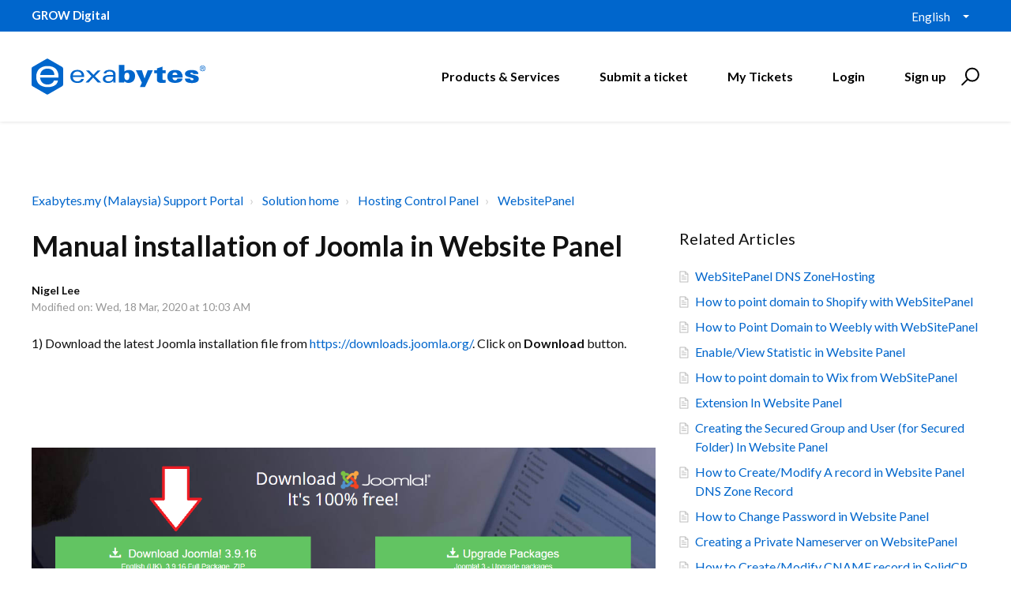

--- FILE ---
content_type: image/svg+xml
request_url: https://www.exabytes.my/images/freshdesk/logo-exabytes.svg
body_size: 1457
content:
<?xml version="1.0" encoding="UTF-8"?> <svg xmlns="http://www.w3.org/2000/svg" id="Layer_1" data-name="Layer 1" viewBox="0 0 265.68 54.75"><defs><style>.cls-1{fill:#06c;}.cls-2{fill:#fff;}</style></defs><path class="cls-1" d="M607.68,377.42c-1.74-2.25-4.81-3.38-9.42-3.38-3.58,0-6.45.82-8.49,2.66a8.85,8.85,0,0,0-3.18,7.27c0,3.28,1,5.84,3,7.37s4.56,2.46,8.7,2.46c2.89,0,10.9-.46,11.57-6.66H602c-.59,2.66-2.55,2.66-3.67,2.66-3.67,0-3.79-3.79-3.79-4.1h15.64A13.75,13.75,0,0,0,607.68,377.42Zm-13.21,4.2a3.86,3.86,0,0,1,3.79-3.79,3.38,3.38,0,0,1,2.61,1,3.74,3.74,0,0,1,1.08,2.78Z" transform="translate(-379.05 -356.78)"></path><path class="cls-1" d="M579.12,369l-8.5,2.66v2.86h-4.09V379h4.09v9.92a4,4,0,0,0,2.25,4,13.13,13.13,0,0,0,5.53,1,23.65,23.65,0,0,0,2.66-.1l2.87-.31v-4.3c-.11,0-1.63.21-2.32.24a2.79,2.79,0,0,1-1.88-.55c-.54-.51-.61-1-.61-2V379h4.81v-4.41h-4.81Z" transform="translate(-379.05 -356.78)"></path><polygon class="cls-1" points="172.72 30.36 168.63 17.77 159.42 17.77 168.63 36.71 165.56 43.46 173.34 43.46 185.31 17.77 177.43 17.77 172.72 30.36"></polygon><path class="cls-1" d="M524.3,374.59a11,11,0,0,0-3.39,1.7v-9.82h-8.4v26.71h8.09a5.16,5.16,0,0,0,.31-1.53V391h.1a7.61,7.61,0,0,0,2.35,2c.41.2.82.31,1.33.51a11.18,11.18,0,0,0,2.77.31c2.55,0,9.82-1.48,9.82-10.44,0-2.87-.71-4.92-2.25-6.45S530.38,372.88,524.3,374.59Zm3.46,13.17c-.53,1.26-1.53,1.74-3.07,1.74a3.26,3.26,0,0,1-2.74-1.28,7.09,7.09,0,0,1-1-4.1,10.29,10.29,0,0,1,.7-4,3.15,3.15,0,0,1,3.07-1.79c1.74,0,2.72.46,3.18,1.54a9.49,9.49,0,0,1,.61,3.78A10.05,10.05,0,0,1,527.76,387.76Z" transform="translate(-379.05 -356.78)"></path><path class="cls-1" d="M507.39,380.49c0-4.61-3.78-6.55-8.9-6.55h-.72c-3.89.1-8.08,1.43-8.49,5.53h3.78c.21-2,2.26-3,4.71-3.07H498c3.58,0,5.83,1.12,5.83,4.71v.51c-1.64,0-6.34.1-6.34.1-6.66.2-9.52,2.15-9.52,6.14,0,3.48,3.17,6,7.88,6,3.56,0,6.34-1,8.08-3.28H504a21.83,21.83,0,0,0,.1,2.56h3.48a17.72,17.72,0,0,1-.21-3.48Zm-3.58,4.5c0,6.38-6.65,6.45-7.06,6.45-3.48,0-5-1.84-5-3.68,0-2.66,2.36-3.38,6-3.48,0,0,4.81-.1,6-.1Z" transform="translate(-379.05 -356.78)"></path><polygon class="cls-1" points="105.62 17.87 101.02 17.87 94.57 24.73 88.02 17.87 83.1 17.87 91.7 26.78 82.49 36.4 87.2 36.4 94.16 28.82 101.22 36.4 106.44 36.4 96.82 26.78 105.62 17.87"></polygon><path class="cls-1" d="M449.15,373.94h-.3c-6.55.1-10.54,3.68-10.54,10.34,0,5.83,3.88,9.52,10.54,9.62h.2c4.1,0,9.11-1.33,9.83-6.25h-3.79c-.82,2.67-3.58,3.79-6.24,3.79a6.66,6.66,0,0,1-6.86-6.55h17.4v-1.12C459.39,377.52,455.71,373.94,449.15,373.94Zm-.3,8.39h-6.76c.62-4,3.18-5.83,6.76-5.93h.2c3.17,0,6.35,1.63,6.45,5.93Z" transform="translate(-379.05 -356.78)"></path><path class="cls-1" d="M641.25,371.77v0a1.18,1.18,0,0,0,.81-1.11,1.13,1.13,0,0,0-.39-.9,2,2,0,0,0-1.37-.36,6.84,6.84,0,0,0-1.23.1v4.4h.81V372h.41c.46,0,.67.2.8.78a7,7,0,0,0,.29,1.06h.84a9.37,9.37,0,0,1-.35-1.25A1.12,1.12,0,0,0,641.25,371.77Zm-.89-.32h-.48V370a2.21,2.21,0,0,1,.5,0c.53,0,.87.23.87.71S640.91,371.45,640.36,371.45Z" transform="translate(-379.05 -356.78)"></path><path class="cls-1" d="M640.45,367.4a4.27,4.27,0,1,0,4.28,4.27A4.27,4.27,0,0,0,640.45,367.4Zm2.5,6.78a3.54,3.54,0,1,1,1-2.51A3.53,3.53,0,0,1,643,374.18Z" transform="translate(-379.05 -356.78)"></path><path class="cls-1" d="M633.31,384.06c-1.73-1.38-4-1.85-6.57-2.49s-5.12-.86-5.12-2.2,4.45-2,4.57.76H634s.9-6.07-10.47-6.07c-7.41,0-10,3.4-10,5.6s1.29,4.22,6.62,5.51,6.89,1.85,6.51,3.4-5.22,2.05-5.22-1.41H613.5a6.54,6.54,0,0,0,4.84,6.19c4.89,1.37,12.3.73,14.76-1.79C635.29,389.32,635,385.43,633.31,384.06Z" transform="translate(-379.05 -356.78)"></path><path class="cls-1" d="M380.45,398.88l21.29,12.29a2.85,2.85,0,0,0,2.8,0l21.28-12.29a2.81,2.81,0,0,0,1.41-2.43V371.87a2.81,2.81,0,0,0-1.41-2.42l-21.28-12.29a2.77,2.77,0,0,0-2.8,0l-21.29,12.29a2.82,2.82,0,0,0-1.4,2.42v24.58A2.82,2.82,0,0,0,380.45,398.88Z" transform="translate(-379.05 -356.78)"></path><path class="cls-2" d="M420.18,385.74v-1.82c0-10.09-5.95-15.88-16.54-15.89h-.49c-10.59.16-17,6-17,16.7,0,9.43,6.27,15.39,17,15.56h.33c6.62,0,14.72-2.14,15.89-10.08h-6.13c-1.32,4.3-5.79,6.12-10.09,6.12-6.62-.17-10.59-4.47-11.08-10.59h28.13Zm-28-4.15c1-6.45,5.13-9.43,10.92-9.59h.33c5.13,0,10.26,2.65,10.42,9.6H392.22Z" transform="translate(-379.05 -356.78)"></path></svg> 